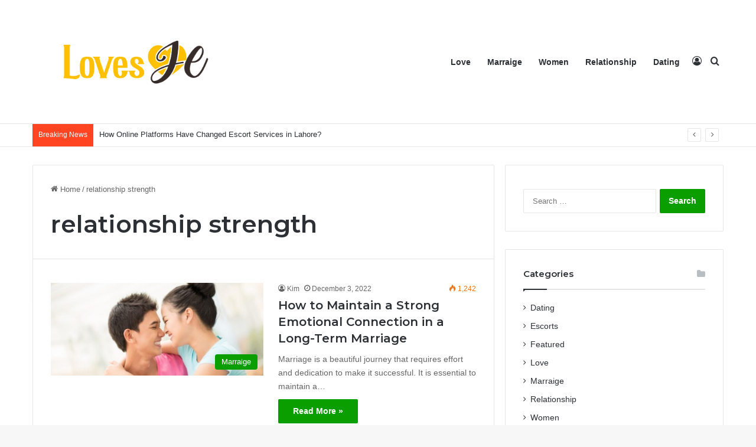

--- FILE ---
content_type: text/html; charset=UTF-8
request_url: https://www.lovesje.com/tag/relationship-strength/
body_size: 14913
content:
<!DOCTYPE html>
<html dir="ltr" lang="en-US" prefix="og: https://ogp.me/ns#" class="" data-skin="light">
<head>
	<meta charset="UTF-8" />
	<link rel="profile" href="https://gmpg.org/xfn/11" />
	<title>relationship strength | Loves Je</title>

		<!-- All in One SEO 4.9.0 - aioseo.com -->
	<meta name="robots" content="max-image-preview:large" />
	<meta name="google-site-verification" content="RseAUwZIEKyBb5KsbLjwaN7LnjclwsucuGacYFSl9yM" />
	<link rel="canonical" href="https://www.lovesje.com/tag/relationship-strength/" />
	<meta name="generator" content="All in One SEO (AIOSEO) 4.9.0" />

		<meta name="google-site-verification" content="mwK1GLd2_j5s3_kYptEXIgsvnbxRdQv_35B2gLEvLnk" />
		<script type="application/ld+json" class="aioseo-schema">
			{"@context":"https:\/\/schema.org","@graph":[{"@type":"BreadcrumbList","@id":"https:\/\/www.lovesje.com\/tag\/relationship-strength\/#breadcrumblist","itemListElement":[{"@type":"ListItem","@id":"https:\/\/www.lovesje.com#listItem","position":1,"name":"Home","item":"https:\/\/www.lovesje.com","nextItem":{"@type":"ListItem","@id":"https:\/\/www.lovesje.com\/tag\/relationship-strength\/#listItem","name":"relationship strength"}},{"@type":"ListItem","@id":"https:\/\/www.lovesje.com\/tag\/relationship-strength\/#listItem","position":2,"name":"relationship strength","previousItem":{"@type":"ListItem","@id":"https:\/\/www.lovesje.com#listItem","name":"Home"}}]},{"@type":"CollectionPage","@id":"https:\/\/www.lovesje.com\/tag\/relationship-strength\/#collectionpage","url":"https:\/\/www.lovesje.com\/tag\/relationship-strength\/","name":"relationship strength | Loves Je","inLanguage":"en-US","isPartOf":{"@id":"https:\/\/www.lovesje.com\/#website"},"breadcrumb":{"@id":"https:\/\/www.lovesje.com\/tag\/relationship-strength\/#breadcrumblist"}},{"@type":"Organization","@id":"https:\/\/www.lovesje.com\/#organization","name":"Loves Je","description":"Dating Blog","url":"https:\/\/www.lovesje.com\/"},{"@type":"WebSite","@id":"https:\/\/www.lovesje.com\/#website","url":"https:\/\/www.lovesje.com\/","name":"Loves Je","description":"Dating Blog","inLanguage":"en-US","publisher":{"@id":"https:\/\/www.lovesje.com\/#organization"}}]}
		</script>
		<!-- All in One SEO -->

<link rel="alternate" type="application/rss+xml" title="Loves Je &raquo; Feed" href="https://www.lovesje.com/feed/" />
<link rel="alternate" type="application/rss+xml" title="Loves Je &raquo; Comments Feed" href="https://www.lovesje.com/comments/feed/" />
<link rel="alternate" type="application/rss+xml" title="Loves Je &raquo; relationship strength Tag Feed" href="https://www.lovesje.com/tag/relationship-strength/feed/" />

		<style type="text/css">
			:root{				
			--tie-preset-gradient-1: linear-gradient(135deg, rgba(6, 147, 227, 1) 0%, rgb(155, 81, 224) 100%);
			--tie-preset-gradient-2: linear-gradient(135deg, rgb(122, 220, 180) 0%, rgb(0, 208, 130) 100%);
			--tie-preset-gradient-3: linear-gradient(135deg, rgba(252, 185, 0, 1) 0%, rgba(255, 105, 0, 1) 100%);
			--tie-preset-gradient-4: linear-gradient(135deg, rgba(255, 105, 0, 1) 0%, rgb(207, 46, 46) 100%);
			--tie-preset-gradient-5: linear-gradient(135deg, rgb(238, 238, 238) 0%, rgb(169, 184, 195) 100%);
			--tie-preset-gradient-6: linear-gradient(135deg, rgb(74, 234, 220) 0%, rgb(151, 120, 209) 20%, rgb(207, 42, 186) 40%, rgb(238, 44, 130) 60%, rgb(251, 105, 98) 80%, rgb(254, 248, 76) 100%);
			--tie-preset-gradient-7: linear-gradient(135deg, rgb(255, 206, 236) 0%, rgb(152, 150, 240) 100%);
			--tie-preset-gradient-8: linear-gradient(135deg, rgb(254, 205, 165) 0%, rgb(254, 45, 45) 50%, rgb(107, 0, 62) 100%);
			--tie-preset-gradient-9: linear-gradient(135deg, rgb(255, 203, 112) 0%, rgb(199, 81, 192) 50%, rgb(65, 88, 208) 100%);
			--tie-preset-gradient-10: linear-gradient(135deg, rgb(255, 245, 203) 0%, rgb(182, 227, 212) 50%, rgb(51, 167, 181) 100%);
			--tie-preset-gradient-11: linear-gradient(135deg, rgb(202, 248, 128) 0%, rgb(113, 206, 126) 100%);
			--tie-preset-gradient-12: linear-gradient(135deg, rgb(2, 3, 129) 0%, rgb(40, 116, 252) 100%);
			--tie-preset-gradient-13: linear-gradient(135deg, #4D34FA, #ad34fa);
			--tie-preset-gradient-14: linear-gradient(135deg, #0057FF, #31B5FF);
			--tie-preset-gradient-15: linear-gradient(135deg, #FF007A, #FF81BD);
			--tie-preset-gradient-16: linear-gradient(135deg, #14111E, #4B4462);
			--tie-preset-gradient-17: linear-gradient(135deg, #F32758, #FFC581);

			
					--main-nav-background: #FFFFFF;
					--main-nav-secondry-background: rgba(0,0,0,0.03);
					--main-nav-primary-color: #0088ff;
					--main-nav-contrast-primary-color: #FFFFFF;
					--main-nav-text-color: #2c2f34;
					--main-nav-secondry-text-color: rgba(0,0,0,0.5);
					--main-nav-main-border-color: rgba(0,0,0,0.1);
					--main-nav-secondry-border-color: rgba(0,0,0,0.08);
				
			}
		</style>
	<meta name="viewport" content="width=device-width, initial-scale=1.0" /><style id='wp-img-auto-sizes-contain-inline-css' type='text/css'>
img:is([sizes=auto i],[sizes^="auto," i]){contain-intrinsic-size:3000px 1500px}
/*# sourceURL=wp-img-auto-sizes-contain-inline-css */
</style>
<style id='wp-emoji-styles-inline-css' type='text/css'>

	img.wp-smiley, img.emoji {
		display: inline !important;
		border: none !important;
		box-shadow: none !important;
		height: 1em !important;
		width: 1em !important;
		margin: 0 0.07em !important;
		vertical-align: -0.1em !important;
		background: none !important;
		padding: 0 !important;
	}
/*# sourceURL=wp-emoji-styles-inline-css */
</style>
<style id='wp-block-library-inline-css' type='text/css'>
:root{--wp-block-synced-color:#7a00df;--wp-block-synced-color--rgb:122,0,223;--wp-bound-block-color:var(--wp-block-synced-color);--wp-editor-canvas-background:#ddd;--wp-admin-theme-color:#007cba;--wp-admin-theme-color--rgb:0,124,186;--wp-admin-theme-color-darker-10:#006ba1;--wp-admin-theme-color-darker-10--rgb:0,107,160.5;--wp-admin-theme-color-darker-20:#005a87;--wp-admin-theme-color-darker-20--rgb:0,90,135;--wp-admin-border-width-focus:2px}@media (min-resolution:192dpi){:root{--wp-admin-border-width-focus:1.5px}}.wp-element-button{cursor:pointer}:root .has-very-light-gray-background-color{background-color:#eee}:root .has-very-dark-gray-background-color{background-color:#313131}:root .has-very-light-gray-color{color:#eee}:root .has-very-dark-gray-color{color:#313131}:root .has-vivid-green-cyan-to-vivid-cyan-blue-gradient-background{background:linear-gradient(135deg,#00d084,#0693e3)}:root .has-purple-crush-gradient-background{background:linear-gradient(135deg,#34e2e4,#4721fb 50%,#ab1dfe)}:root .has-hazy-dawn-gradient-background{background:linear-gradient(135deg,#faaca8,#dad0ec)}:root .has-subdued-olive-gradient-background{background:linear-gradient(135deg,#fafae1,#67a671)}:root .has-atomic-cream-gradient-background{background:linear-gradient(135deg,#fdd79a,#004a59)}:root .has-nightshade-gradient-background{background:linear-gradient(135deg,#330968,#31cdcf)}:root .has-midnight-gradient-background{background:linear-gradient(135deg,#020381,#2874fc)}:root{--wp--preset--font-size--normal:16px;--wp--preset--font-size--huge:42px}.has-regular-font-size{font-size:1em}.has-larger-font-size{font-size:2.625em}.has-normal-font-size{font-size:var(--wp--preset--font-size--normal)}.has-huge-font-size{font-size:var(--wp--preset--font-size--huge)}.has-text-align-center{text-align:center}.has-text-align-left{text-align:left}.has-text-align-right{text-align:right}.has-fit-text{white-space:nowrap!important}#end-resizable-editor-section{display:none}.aligncenter{clear:both}.items-justified-left{justify-content:flex-start}.items-justified-center{justify-content:center}.items-justified-right{justify-content:flex-end}.items-justified-space-between{justify-content:space-between}.screen-reader-text{border:0;clip-path:inset(50%);height:1px;margin:-1px;overflow:hidden;padding:0;position:absolute;width:1px;word-wrap:normal!important}.screen-reader-text:focus{background-color:#ddd;clip-path:none;color:#444;display:block;font-size:1em;height:auto;left:5px;line-height:normal;padding:15px 23px 14px;text-decoration:none;top:5px;width:auto;z-index:100000}html :where(.has-border-color){border-style:solid}html :where([style*=border-top-color]){border-top-style:solid}html :where([style*=border-right-color]){border-right-style:solid}html :where([style*=border-bottom-color]){border-bottom-style:solid}html :where([style*=border-left-color]){border-left-style:solid}html :where([style*=border-width]){border-style:solid}html :where([style*=border-top-width]){border-top-style:solid}html :where([style*=border-right-width]){border-right-style:solid}html :where([style*=border-bottom-width]){border-bottom-style:solid}html :where([style*=border-left-width]){border-left-style:solid}html :where(img[class*=wp-image-]){height:auto;max-width:100%}:where(figure){margin:0 0 1em}html :where(.is-position-sticky){--wp-admin--admin-bar--position-offset:var(--wp-admin--admin-bar--height,0px)}@media screen and (max-width:600px){html :where(.is-position-sticky){--wp-admin--admin-bar--position-offset:0px}}

/*# sourceURL=wp-block-library-inline-css */
</style><style id='global-styles-inline-css' type='text/css'>
:root{--wp--preset--aspect-ratio--square: 1;--wp--preset--aspect-ratio--4-3: 4/3;--wp--preset--aspect-ratio--3-4: 3/4;--wp--preset--aspect-ratio--3-2: 3/2;--wp--preset--aspect-ratio--2-3: 2/3;--wp--preset--aspect-ratio--16-9: 16/9;--wp--preset--aspect-ratio--9-16: 9/16;--wp--preset--color--black: #000000;--wp--preset--color--cyan-bluish-gray: #abb8c3;--wp--preset--color--white: #ffffff;--wp--preset--color--pale-pink: #f78da7;--wp--preset--color--vivid-red: #cf2e2e;--wp--preset--color--luminous-vivid-orange: #ff6900;--wp--preset--color--luminous-vivid-amber: #fcb900;--wp--preset--color--light-green-cyan: #7bdcb5;--wp--preset--color--vivid-green-cyan: #00d084;--wp--preset--color--pale-cyan-blue: #8ed1fc;--wp--preset--color--vivid-cyan-blue: #0693e3;--wp--preset--color--vivid-purple: #9b51e0;--wp--preset--color--global-color: #0a9e01;--wp--preset--gradient--vivid-cyan-blue-to-vivid-purple: linear-gradient(135deg,rgb(6,147,227) 0%,rgb(155,81,224) 100%);--wp--preset--gradient--light-green-cyan-to-vivid-green-cyan: linear-gradient(135deg,rgb(122,220,180) 0%,rgb(0,208,130) 100%);--wp--preset--gradient--luminous-vivid-amber-to-luminous-vivid-orange: linear-gradient(135deg,rgb(252,185,0) 0%,rgb(255,105,0) 100%);--wp--preset--gradient--luminous-vivid-orange-to-vivid-red: linear-gradient(135deg,rgb(255,105,0) 0%,rgb(207,46,46) 100%);--wp--preset--gradient--very-light-gray-to-cyan-bluish-gray: linear-gradient(135deg,rgb(238,238,238) 0%,rgb(169,184,195) 100%);--wp--preset--gradient--cool-to-warm-spectrum: linear-gradient(135deg,rgb(74,234,220) 0%,rgb(151,120,209) 20%,rgb(207,42,186) 40%,rgb(238,44,130) 60%,rgb(251,105,98) 80%,rgb(254,248,76) 100%);--wp--preset--gradient--blush-light-purple: linear-gradient(135deg,rgb(255,206,236) 0%,rgb(152,150,240) 100%);--wp--preset--gradient--blush-bordeaux: linear-gradient(135deg,rgb(254,205,165) 0%,rgb(254,45,45) 50%,rgb(107,0,62) 100%);--wp--preset--gradient--luminous-dusk: linear-gradient(135deg,rgb(255,203,112) 0%,rgb(199,81,192) 50%,rgb(65,88,208) 100%);--wp--preset--gradient--pale-ocean: linear-gradient(135deg,rgb(255,245,203) 0%,rgb(182,227,212) 50%,rgb(51,167,181) 100%);--wp--preset--gradient--electric-grass: linear-gradient(135deg,rgb(202,248,128) 0%,rgb(113,206,126) 100%);--wp--preset--gradient--midnight: linear-gradient(135deg,rgb(2,3,129) 0%,rgb(40,116,252) 100%);--wp--preset--font-size--small: 13px;--wp--preset--font-size--medium: 20px;--wp--preset--font-size--large: 36px;--wp--preset--font-size--x-large: 42px;--wp--preset--spacing--20: 0.44rem;--wp--preset--spacing--30: 0.67rem;--wp--preset--spacing--40: 1rem;--wp--preset--spacing--50: 1.5rem;--wp--preset--spacing--60: 2.25rem;--wp--preset--spacing--70: 3.38rem;--wp--preset--spacing--80: 5.06rem;--wp--preset--shadow--natural: 6px 6px 9px rgba(0, 0, 0, 0.2);--wp--preset--shadow--deep: 12px 12px 50px rgba(0, 0, 0, 0.4);--wp--preset--shadow--sharp: 6px 6px 0px rgba(0, 0, 0, 0.2);--wp--preset--shadow--outlined: 6px 6px 0px -3px rgb(255, 255, 255), 6px 6px rgb(0, 0, 0);--wp--preset--shadow--crisp: 6px 6px 0px rgb(0, 0, 0);}:where(.is-layout-flex){gap: 0.5em;}:where(.is-layout-grid){gap: 0.5em;}body .is-layout-flex{display: flex;}.is-layout-flex{flex-wrap: wrap;align-items: center;}.is-layout-flex > :is(*, div){margin: 0;}body .is-layout-grid{display: grid;}.is-layout-grid > :is(*, div){margin: 0;}:where(.wp-block-columns.is-layout-flex){gap: 2em;}:where(.wp-block-columns.is-layout-grid){gap: 2em;}:where(.wp-block-post-template.is-layout-flex){gap: 1.25em;}:where(.wp-block-post-template.is-layout-grid){gap: 1.25em;}.has-black-color{color: var(--wp--preset--color--black) !important;}.has-cyan-bluish-gray-color{color: var(--wp--preset--color--cyan-bluish-gray) !important;}.has-white-color{color: var(--wp--preset--color--white) !important;}.has-pale-pink-color{color: var(--wp--preset--color--pale-pink) !important;}.has-vivid-red-color{color: var(--wp--preset--color--vivid-red) !important;}.has-luminous-vivid-orange-color{color: var(--wp--preset--color--luminous-vivid-orange) !important;}.has-luminous-vivid-amber-color{color: var(--wp--preset--color--luminous-vivid-amber) !important;}.has-light-green-cyan-color{color: var(--wp--preset--color--light-green-cyan) !important;}.has-vivid-green-cyan-color{color: var(--wp--preset--color--vivid-green-cyan) !important;}.has-pale-cyan-blue-color{color: var(--wp--preset--color--pale-cyan-blue) !important;}.has-vivid-cyan-blue-color{color: var(--wp--preset--color--vivid-cyan-blue) !important;}.has-vivid-purple-color{color: var(--wp--preset--color--vivid-purple) !important;}.has-black-background-color{background-color: var(--wp--preset--color--black) !important;}.has-cyan-bluish-gray-background-color{background-color: var(--wp--preset--color--cyan-bluish-gray) !important;}.has-white-background-color{background-color: var(--wp--preset--color--white) !important;}.has-pale-pink-background-color{background-color: var(--wp--preset--color--pale-pink) !important;}.has-vivid-red-background-color{background-color: var(--wp--preset--color--vivid-red) !important;}.has-luminous-vivid-orange-background-color{background-color: var(--wp--preset--color--luminous-vivid-orange) !important;}.has-luminous-vivid-amber-background-color{background-color: var(--wp--preset--color--luminous-vivid-amber) !important;}.has-light-green-cyan-background-color{background-color: var(--wp--preset--color--light-green-cyan) !important;}.has-vivid-green-cyan-background-color{background-color: var(--wp--preset--color--vivid-green-cyan) !important;}.has-pale-cyan-blue-background-color{background-color: var(--wp--preset--color--pale-cyan-blue) !important;}.has-vivid-cyan-blue-background-color{background-color: var(--wp--preset--color--vivid-cyan-blue) !important;}.has-vivid-purple-background-color{background-color: var(--wp--preset--color--vivid-purple) !important;}.has-black-border-color{border-color: var(--wp--preset--color--black) !important;}.has-cyan-bluish-gray-border-color{border-color: var(--wp--preset--color--cyan-bluish-gray) !important;}.has-white-border-color{border-color: var(--wp--preset--color--white) !important;}.has-pale-pink-border-color{border-color: var(--wp--preset--color--pale-pink) !important;}.has-vivid-red-border-color{border-color: var(--wp--preset--color--vivid-red) !important;}.has-luminous-vivid-orange-border-color{border-color: var(--wp--preset--color--luminous-vivid-orange) !important;}.has-luminous-vivid-amber-border-color{border-color: var(--wp--preset--color--luminous-vivid-amber) !important;}.has-light-green-cyan-border-color{border-color: var(--wp--preset--color--light-green-cyan) !important;}.has-vivid-green-cyan-border-color{border-color: var(--wp--preset--color--vivid-green-cyan) !important;}.has-pale-cyan-blue-border-color{border-color: var(--wp--preset--color--pale-cyan-blue) !important;}.has-vivid-cyan-blue-border-color{border-color: var(--wp--preset--color--vivid-cyan-blue) !important;}.has-vivid-purple-border-color{border-color: var(--wp--preset--color--vivid-purple) !important;}.has-vivid-cyan-blue-to-vivid-purple-gradient-background{background: var(--wp--preset--gradient--vivid-cyan-blue-to-vivid-purple) !important;}.has-light-green-cyan-to-vivid-green-cyan-gradient-background{background: var(--wp--preset--gradient--light-green-cyan-to-vivid-green-cyan) !important;}.has-luminous-vivid-amber-to-luminous-vivid-orange-gradient-background{background: var(--wp--preset--gradient--luminous-vivid-amber-to-luminous-vivid-orange) !important;}.has-luminous-vivid-orange-to-vivid-red-gradient-background{background: var(--wp--preset--gradient--luminous-vivid-orange-to-vivid-red) !important;}.has-very-light-gray-to-cyan-bluish-gray-gradient-background{background: var(--wp--preset--gradient--very-light-gray-to-cyan-bluish-gray) !important;}.has-cool-to-warm-spectrum-gradient-background{background: var(--wp--preset--gradient--cool-to-warm-spectrum) !important;}.has-blush-light-purple-gradient-background{background: var(--wp--preset--gradient--blush-light-purple) !important;}.has-blush-bordeaux-gradient-background{background: var(--wp--preset--gradient--blush-bordeaux) !important;}.has-luminous-dusk-gradient-background{background: var(--wp--preset--gradient--luminous-dusk) !important;}.has-pale-ocean-gradient-background{background: var(--wp--preset--gradient--pale-ocean) !important;}.has-electric-grass-gradient-background{background: var(--wp--preset--gradient--electric-grass) !important;}.has-midnight-gradient-background{background: var(--wp--preset--gradient--midnight) !important;}.has-small-font-size{font-size: var(--wp--preset--font-size--small) !important;}.has-medium-font-size{font-size: var(--wp--preset--font-size--medium) !important;}.has-large-font-size{font-size: var(--wp--preset--font-size--large) !important;}.has-x-large-font-size{font-size: var(--wp--preset--font-size--x-large) !important;}
/*# sourceURL=global-styles-inline-css */
</style>

<style id='classic-theme-styles-inline-css' type='text/css'>
/*! This file is auto-generated */
.wp-block-button__link{color:#fff;background-color:#32373c;border-radius:9999px;box-shadow:none;text-decoration:none;padding:calc(.667em + 2px) calc(1.333em + 2px);font-size:1.125em}.wp-block-file__button{background:#32373c;color:#fff;text-decoration:none}
/*# sourceURL=/wp-includes/css/classic-themes.min.css */
</style>
<link rel='stylesheet' id='contact-form-7-css' href='https://www.lovesje.com/wp-content/plugins/contact-form-7/includes/css/styles.css?ver=6.1.3' type='text/css' media='all' />
<link rel='stylesheet' id='tie-css-base-css' href='https://www.lovesje.com/wp-content/themes/jannah/assets/css/base.min.css?ver=7.6.2' type='text/css' media='all' />
<link rel='stylesheet' id='tie-css-styles-css' href='https://www.lovesje.com/wp-content/themes/jannah/assets/css/style.min.css?ver=7.6.2' type='text/css' media='all' />
<link rel='stylesheet' id='tie-css-widgets-css' href='https://www.lovesje.com/wp-content/themes/jannah/assets/css/widgets.min.css?ver=7.6.2' type='text/css' media='all' />
<link rel='stylesheet' id='tie-css-helpers-css' href='https://www.lovesje.com/wp-content/themes/jannah/assets/css/helpers.min.css?ver=7.6.2' type='text/css' media='all' />
<link rel='stylesheet' id='tie-fontawesome5-css' href='https://www.lovesje.com/wp-content/themes/jannah/assets/css/fontawesome.css?ver=7.6.2' type='text/css' media='all' />
<link rel='stylesheet' id='tie-css-ilightbox-css' href='https://www.lovesje.com/wp-content/themes/jannah/assets/ilightbox/dark-skin/skin.css?ver=7.6.2' type='text/css' media='all' />
<style id='tie-css-ilightbox-inline-css' type='text/css'>
.wf-active .logo-text,.wf-active h1,.wf-active h2,.wf-active h3,.wf-active h4,.wf-active h5,.wf-active h6,.wf-active .the-subtitle{font-family: 'Montserrat';}:root:root{--brand-color: #0a9e01;--dark-brand-color: #006c00;--bright-color: #FFFFFF;--base-color: #2c2f34;}#footer-widgets-container{border-top: 8px solid #0a9e01;-webkit-box-shadow: 0 -5px 0 rgba(0,0,0,0.07); -moz-box-shadow: 0 -8px 0 rgba(0,0,0,0.07); box-shadow: 0 -8px 0 rgba(0,0,0,0.07);}#reading-position-indicator{box-shadow: 0 0 10px rgba( 10,158,1,0.7);}:root:root{--brand-color: #0a9e01;--dark-brand-color: #006c00;--bright-color: #FFFFFF;--base-color: #2c2f34;}#footer-widgets-container{border-top: 8px solid #0a9e01;-webkit-box-shadow: 0 -5px 0 rgba(0,0,0,0.07); -moz-box-shadow: 0 -8px 0 rgba(0,0,0,0.07); box-shadow: 0 -8px 0 rgba(0,0,0,0.07);}#reading-position-indicator{box-shadow: 0 0 10px rgba( 10,158,1,0.7);}#header-notification-bar{background: var( --tie-preset-gradient-13 );}#header-notification-bar{--tie-buttons-color: #FFFFFF;--tie-buttons-border-color: #FFFFFF;--tie-buttons-hover-color: #e1e1e1;--tie-buttons-hover-text: #000000;}#header-notification-bar{--tie-buttons-text: #000000;}#top-nav .breaking-title{color: #FFFFFF;}#top-nav .breaking-title:before{background-color: #ff4422;}#top-nav .breaking-news-nav li:hover{background-color: #ff4422;border-color: #ff4422;}.tie-cat-72,.tie-cat-item-72 > span{background-color:#e67e22 !important;color:#FFFFFF !important;}.tie-cat-72:after{border-top-color:#e67e22 !important;}.tie-cat-72:hover{background-color:#c86004 !important;}.tie-cat-72:hover:after{border-top-color:#c86004 !important;}.tie-cat-81,.tie-cat-item-81 > span{background-color:#2ecc71 !important;color:#FFFFFF !important;}.tie-cat-81:after{border-top-color:#2ecc71 !important;}.tie-cat-81:hover{background-color:#10ae53 !important;}.tie-cat-81:hover:after{border-top-color:#10ae53 !important;}.tie-cat-85,.tie-cat-item-85 > span{background-color:#9b59b6 !important;color:#FFFFFF !important;}.tie-cat-85:after{border-top-color:#9b59b6 !important;}.tie-cat-85:hover{background-color:#7d3b98 !important;}.tie-cat-85:hover:after{border-top-color:#7d3b98 !important;}.tie-cat-87,.tie-cat-item-87 > span{background-color:#34495e !important;color:#FFFFFF !important;}.tie-cat-87:after{border-top-color:#34495e !important;}.tie-cat-87:hover{background-color:#162b40 !important;}.tie-cat-87:hover:after{border-top-color:#162b40 !important;}.tie-cat-88,.tie-cat-item-88 > span{background-color:#795548 !important;color:#FFFFFF !important;}.tie-cat-88:after{border-top-color:#795548 !important;}.tie-cat-88:hover{background-color:#5b372a !important;}.tie-cat-88:hover:after{border-top-color:#5b372a !important;}.tie-cat-89,.tie-cat-item-89 > span{background-color:#4CAF50 !important;color:#FFFFFF !important;}.tie-cat-89:after{border-top-color:#4CAF50 !important;}.tie-cat-89:hover{background-color:#2e9132 !important;}.tie-cat-89:hover:after{border-top-color:#2e9132 !important;}@media (max-width: 991px){.side-aside.normal-side{background: #0a9e01;background: -webkit-linear-gradient(135deg,#66a501,#0a9e01 );background: -moz-linear-gradient(135deg,#66a501,#0a9e01 );background: -o-linear-gradient(135deg,#66a501,#0a9e01 );background: linear-gradient(135deg,#0a9e01,#66a501 );}}
/*# sourceURL=tie-css-ilightbox-inline-css */
</style>
<script type="text/javascript" src="https://www.lovesje.com/wp-includes/js/jquery/jquery.min.js?ver=3.7.1" id="jquery-core-js"></script>
<script type="text/javascript" src="https://www.lovesje.com/wp-includes/js/jquery/jquery-migrate.min.js?ver=3.4.1" id="jquery-migrate-js"></script>
<link rel="https://api.w.org/" href="https://www.lovesje.com/wp-json/" /><link rel="alternate" title="JSON" type="application/json" href="https://www.lovesje.com/wp-json/wp/v2/tags/24" /><link rel="EditURI" type="application/rsd+xml" title="RSD" href="https://www.lovesje.com/xmlrpc.php?rsd" />
<meta name="generator" content="WordPress 6.9" />
 <meta name="description" content="Dating Blog" /><meta http-equiv="X-UA-Compatible" content="IE=edge">
<link rel="icon" href="https://www.lovesje.com/wp-content/uploads/2023/06/Loves-Je-f-150x150.png" sizes="32x32" />
<link rel="icon" href="https://www.lovesje.com/wp-content/uploads/2023/06/Loves-Je-f.png" sizes="192x192" />
<link rel="apple-touch-icon" href="https://www.lovesje.com/wp-content/uploads/2023/06/Loves-Je-f.png" />
<meta name="msapplication-TileImage" content="https://www.lovesje.com/wp-content/uploads/2023/06/Loves-Je-f.png" />
</head>

<body id="tie-body" class="archive tag tag-relationship-strength tag-24 wp-theme-jannah wrapper-has-shadow block-head-1 magazine1 is-thumb-overlay-disabled is-desktop is-header-layout-1 sidebar-right has-sidebar">



<div class="background-overlay">

	<div id="tie-container" class="site tie-container">

		
		<div id="tie-wrapper">
			
<header id="theme-header" class="theme-header header-layout-1 main-nav-light main-nav-default-light main-nav-below no-stream-item top-nav-active top-nav-light top-nav-default-light top-nav-below top-nav-below-main-nav has-normal-width-logo mobile-header-default">
	
<div class="main-nav-wrapper">
	<nav id="main-nav"  class="main-nav header-nav menu-style-default menu-style-solid-bg" style="line-height:208px" aria-label="Primary Navigation">
		<div class="container">

			<div class="main-menu-wrapper">

				<div id="mobile-header-components-area_1" class="mobile-header-components"><ul class="components"><li class="mobile-component_menu custom-menu-link"><a href="#" id="mobile-menu-icon" class=""><span class="tie-mobile-menu-icon nav-icon is-layout-1"></span><span class="screen-reader-text">Menu</span></a></li></ul></div>
						<div class="header-layout-1-logo" style="width:350px">
							
		<div id="logo" class="image-logo" style="margin-top: 20px; margin-bottom: 20px;">

			
			<a title="Loves Je" href="https://www.lovesje.com/">
				
				<picture class="tie-logo-default tie-logo-picture">
					
					<source class="tie-logo-source-default tie-logo-source" srcset="https://www.lovesje.com/wp-content/uploads/2023/06/Loves-Je.png">
					<img class="tie-logo-img-default tie-logo-img" src="https://www.lovesje.com/wp-content/uploads/2023/06/Loves-Je.png" alt="Loves Je" width="350" height="168" style="max-height:168px; width: auto;" />
				</picture>
						</a>

			
		</div><!-- #logo /-->

								</div>

						<div id="mobile-header-components-area_2" class="mobile-header-components"><ul class="components"><li class="mobile-component_search custom-menu-link">
				<a href="#" class="tie-search-trigger-mobile">
					<span class="tie-icon-search tie-search-icon" aria-hidden="true"></span>
					<span class="screen-reader-text">Search for</span>
				</a>
			</li></ul></div>
				<div id="menu-components-wrap">

					
					<div class="main-menu main-menu-wrap">
						<div id="main-nav-menu" class="main-menu header-menu"><ul id="menu-home" class="menu"><li id="menu-item-1073" class="menu-item menu-item-type-taxonomy menu-item-object-category menu-item-1073"><a href="https://www.lovesje.com/category/love/">Love</a></li>
<li id="menu-item-1074" class="menu-item menu-item-type-taxonomy menu-item-object-category menu-item-1074"><a href="https://www.lovesje.com/category/marraige/">Marraige</a></li>
<li id="menu-item-1075" class="menu-item menu-item-type-taxonomy menu-item-object-category menu-item-1075"><a href="https://www.lovesje.com/category/women/">Women</a></li>
<li id="menu-item-1076" class="menu-item menu-item-type-taxonomy menu-item-object-category menu-item-1076"><a href="https://www.lovesje.com/category/relationship/">Relationship</a></li>
<li id="menu-item-1077" class="menu-item menu-item-type-taxonomy menu-item-object-category menu-item-1077"><a href="https://www.lovesje.com/category/dating/">Dating</a></li>
</ul></div>					</div><!-- .main-menu /-->

					<ul class="components">
	
		<li class=" popup-login-icon menu-item custom-menu-link">
			<a href="#" class="lgoin-btn tie-popup-trigger">
				<span class="tie-icon-author" aria-hidden="true"></span>
				<span class="screen-reader-text">Log In</span>			</a>
		</li>

						<li class="search-compact-icon menu-item custom-menu-link">
				<a href="#" class="tie-search-trigger">
					<span class="tie-icon-search tie-search-icon" aria-hidden="true"></span>
					<span class="screen-reader-text">Search for</span>
				</a>
			</li>
			</ul><!-- Components -->
				</div><!-- #menu-components-wrap /-->
			</div><!-- .main-menu-wrapper /-->
		</div><!-- .container /-->

			</nav><!-- #main-nav /-->
</div><!-- .main-nav-wrapper /-->


<nav id="top-nav"  class="has-breaking-menu top-nav header-nav has-breaking-news" aria-label="Secondary Navigation">
	<div class="container">
		<div class="topbar-wrapper">

			
			<div class="tie-alignleft">
				
<div class="breaking controls-is-active">

	<span class="breaking-title">
		<span class="tie-icon-bolt breaking-icon" aria-hidden="true"></span>
		<span class="breaking-title-text">Breaking News</span>
	</span>

	<ul id="breaking-news-in-header" class="breaking-news" data-type="reveal" data-arrows="true">

		
							<li class="news-item">
								<a href="https://www.lovesje.com/how-online-platforms-have-changed-escort-services-in-lahore/">How Online Platforms Have Changed Escort Services in Lahore?</a>
							</li>

							
							<li class="news-item">
								<a href="https://www.lovesje.com/how-mutual-respect-improves-escort-experiences/">How Mutual Respect Improves Escort Experiences</a>
							</li>

							
							<li class="news-item">
								<a href="https://www.lovesje.com/what-to-expect-during-short-speed-dating-rounds/">What To Expect During Short Speed Dating Rounds</a>
							</li>

							
							<li class="news-item">
								<a href="https://www.lovesje.com/how-online-dating-supports-different-relationship-goals/">How online dating supports different relationship goals?</a>
							</li>

							
							<li class="news-item">
								<a href="https://www.lovesje.com/best-enhancement-picks-for-power-intensity-and-confidence/">Best Enhancement Picks for Power, Intensity, and Confidence</a>
							</li>

							
							<li class="news-item">
								<a href="https://www.lovesje.com/what-porn-korea-actually-means-in-the-situation-with-korean-internet-policies/">What Porn Korea Actually Means in the Situation with Korean Internet Policies.</a>
							</li>

							
							<li class="news-item">
								<a href="https://www.lovesje.com/rediscover-self-connection-and-confidence-through-intimate-entertainment-dolls/">Rediscover Self-Connection and Confidence Through Intimate Entertainment Dolls</a>
							</li>

							
							<li class="news-item">
								<a href="https://www.lovesje.com/precision-and-proportion-discovering-the-range-of-zelex-dolls/">Precision and Proportion: Discovering the Range of Zelex Dolls</a>
							</li>

							
							<li class="news-item">
								<a href="https://www.lovesje.com/the-porn-scandal-clandestine-riches-and-shifts-in-dynamics/">The Porn Scandal: Clandestine Riches and Shifts in Dynamics</a>
							</li>

							
							<li class="news-item">
								<a href="https://www.lovesje.com/the-art-of-care-a-guide-to-maintaining-your-realistic-love-doll/">The Art of Care: A Guide to Maintaining Your Realistic Love Doll</a>
							</li>

							
	</ul>
</div><!-- #breaking /-->
			</div><!-- .tie-alignleft /-->

			<div class="tie-alignright">
							</div><!-- .tie-alignright /-->

		</div><!-- .topbar-wrapper /-->
	</div><!-- .container /-->
</nav><!-- #top-nav /-->
</header>

<div id="content" class="site-content container"><div id="main-content-row" class="tie-row main-content-row">
	<div class="main-content tie-col-md-8 tie-col-xs-12" role="main">

		

			<header id="tag-title-section" class="entry-header-outer container-wrapper archive-title-wrapper">
				<nav id="breadcrumb"><a href="https://www.lovesje.com/"><span class="tie-icon-home" aria-hidden="true"></span> Home</a><em class="delimiter">/</em><span class="current">relationship strength</span></nav><script type="application/ld+json">{"@context":"http:\/\/schema.org","@type":"BreadcrumbList","@id":"#Breadcrumb","itemListElement":[{"@type":"ListItem","position":1,"item":{"name":"Home","@id":"https:\/\/www.lovesje.com\/"}}]}</script><h1 class="page-title">relationship strength</h1>			</header><!-- .entry-header-outer /-->

			
		<div class="mag-box wide-post-box">
			<div class="container-wrapper">
				<div class="mag-box-container clearfix">
					<ul id="posts-container" data-layout="default" data-settings="{'uncropped_image':'jannah-image-post','category_meta':true,'post_meta':true,'excerpt':'true','excerpt_length':'20','read_more':'true','read_more_text':false,'media_overlay':true,'title_length':0,'is_full':false,'is_category':false}" class="posts-items">
<li class="post-item  post-11 post type-post status-publish format-standard has-post-thumbnail category-marraige tag-emotional-connection tag-long-term-marriage tag-relationship-strength tie-standard">

	
			<a aria-label="How to Maintain a Strong Emotional Connection in a Long-Term Marriage" href="https://www.lovesje.com/how-to-maintain-a-strong-emotional-connection-in-a-long-term-marriage/" class="post-thumb"><span class="post-cat-wrap"><span class="post-cat tie-cat-18">Marraige</span></span><img width="390" height="170" src="https://www.lovesje.com/wp-content/uploads/2022/12/y-2.jpg" class="attachment-jannah-image-large size-jannah-image-large wp-post-image" alt="How to Maintain a Strong Emotional Connection in a Long-Term Marriage" decoding="async" fetchpriority="high" srcset="https://www.lovesje.com/wp-content/uploads/2022/12/y-2.jpg 804w, https://www.lovesje.com/wp-content/uploads/2022/12/y-2-300x131.jpg 300w, https://www.lovesje.com/wp-content/uploads/2022/12/y-2-768x334.jpg 768w" sizes="(max-width: 390px) 100vw, 390px" /></a>
	<div class="post-details">

		<div class="post-meta clearfix"><span class="author-meta single-author no-avatars"><span class="meta-item meta-author-wrapper meta-author-1"><span class="meta-author"><a href="https://www.lovesje.com/author/admin/" class="author-name tie-icon" title="Kim">Kim</a></span></span></span><span class="date meta-item tie-icon">December 3, 2022</span><div class="tie-alignright"><span class="meta-views meta-item warm"><span class="tie-icon-fire" aria-hidden="true"></span> 1,242 </span></div></div><!-- .post-meta -->
				<h2 class="post-title"><a href="https://www.lovesje.com/how-to-maintain-a-strong-emotional-connection-in-a-long-term-marriage/">How to Maintain a Strong Emotional Connection in a Long-Term Marriage</a></h2>
		
						<p class="post-excerpt">Marriage is a beautiful journey that requires effort and dedication to make it successful. It is essential to maintain a&hellip;</p>
				<a class="more-link button" href="https://www.lovesje.com/how-to-maintain-a-strong-emotional-connection-in-a-long-term-marriage/">Read More &raquo;</a>	</div>
</li>

					</ul><!-- #posts-container /-->
					<div class="clearfix"></div>
				</div><!-- .mag-box-container /-->
			</div><!-- .container-wrapper /-->
		</div><!-- .mag-box /-->
	
	</div><!-- .main-content /-->


	<aside class="sidebar tie-col-md-4 tie-col-xs-12 normal-side is-sticky" aria-label="Primary Sidebar">
		<div class="theiaStickySidebar">
			<div id="search-2" class="container-wrapper widget widget_search"><form role="search" method="get" class="search-form" action="https://www.lovesje.com/">
				<label>
					<span class="screen-reader-text">Search for:</span>
					<input type="search" class="search-field" placeholder="Search &hellip;" value="" name="s" />
				</label>
				<input type="submit" class="search-submit" value="Search" />
			</form><div class="clearfix"></div></div><!-- .widget /--><div id="categories-4" class="container-wrapper widget widget_categories"><div class="widget-title the-global-title"><div class="the-subtitle">Categories<span class="widget-title-icon tie-icon"></span></div></div>
			<ul>
					<li class="cat-item cat-item-34"><a href="https://www.lovesje.com/category/dating/">Dating</a>
</li>
	<li class="cat-item cat-item-111"><a href="https://www.lovesje.com/category/escorts/">Escorts</a>
</li>
	<li class="cat-item cat-item-1"><a href="https://www.lovesje.com/category/featured/">Featured</a>
</li>
	<li class="cat-item cat-item-2"><a href="https://www.lovesje.com/category/love/">Love</a>
</li>
	<li class="cat-item cat-item-18"><a href="https://www.lovesje.com/category/marraige/">Marraige</a>
</li>
	<li class="cat-item cat-item-44"><a href="https://www.lovesje.com/category/relationship/">Relationship</a>
</li>
	<li class="cat-item cat-item-57"><a href="https://www.lovesje.com/category/women/">Women</a>
</li>
			</ul>

			<div class="clearfix"></div></div><!-- .widget /--><div id="posts-list-widget-10" class="container-wrapper widget posts-list"><div class="widget-title the-global-title"><div class="the-subtitle">Latest Posts<span class="widget-title-icon tie-icon"></span></div></div><div class="widget-posts-list-wrapper"><div class="widget-posts-list-container" ><ul class="posts-list-items widget-posts-wrapper">
<li class="widget-single-post-item widget-post-list tie-standard">
			<div class="post-widget-thumbnail">
			
			<a aria-label="How Online Platforms Have Changed Escort Services in Lahore?" href="https://www.lovesje.com/how-online-platforms-have-changed-escort-services-in-lahore/" class="post-thumb"><img width="220" height="150" src="https://www.lovesje.com/wp-content/uploads/2025/01/escort-trip-600x400-1-220x150.jpg" class="attachment-jannah-image-small size-jannah-image-small tie-small-image wp-post-image" alt="" decoding="async" loading="lazy" /></a>		</div><!-- post-alignleft /-->
	
	<div class="post-widget-body ">
		<a class="post-title the-subtitle" href="https://www.lovesje.com/how-online-platforms-have-changed-escort-services-in-lahore/">How Online Platforms Have Changed Escort Services in Lahore?</a>
		<div class="post-meta">
			<span class="date meta-item tie-icon">2 weeks ago</span>		</div>
	</div>
</li>

<li class="widget-single-post-item widget-post-list tie-standard">
			<div class="post-widget-thumbnail">
			
			<a aria-label="How Mutual Respect Improves Escort Experiences" href="https://www.lovesje.com/how-mutual-respect-improves-escort-experiences/" class="post-thumb"><img width="220" height="150" src="https://www.lovesje.com/wp-content/uploads/2026/01/image-220x150.jpeg" class="attachment-jannah-image-small size-jannah-image-small tie-small-image wp-post-image" alt="" decoding="async" loading="lazy" /></a>		</div><!-- post-alignleft /-->
	
	<div class="post-widget-body ">
		<a class="post-title the-subtitle" href="https://www.lovesje.com/how-mutual-respect-improves-escort-experiences/">How Mutual Respect Improves Escort Experiences</a>
		<div class="post-meta">
			<span class="date meta-item tie-icon">2 weeks ago</span>		</div>
	</div>
</li>

<li class="widget-single-post-item widget-post-list tie-standard">
			<div class="post-widget-thumbnail">
			
			<a aria-label="What To Expect During Short Speed Dating Rounds" href="https://www.lovesje.com/what-to-expect-during-short-speed-dating-rounds/" class="post-thumb"><img width="220" height="150" src="https://www.lovesje.com/wp-content/uploads/2024/06/Paste-16-220x150.jpg" class="attachment-jannah-image-small size-jannah-image-small tie-small-image wp-post-image" alt="" decoding="async" loading="lazy" /></a>		</div><!-- post-alignleft /-->
	
	<div class="post-widget-body ">
		<a class="post-title the-subtitle" href="https://www.lovesje.com/what-to-expect-during-short-speed-dating-rounds/">What To Expect During Short Speed Dating Rounds</a>
		<div class="post-meta">
			<span class="date meta-item tie-icon">December 29, 2025</span>		</div>
	</div>
</li>

<li class="widget-single-post-item widget-post-list tie-standard">
			<div class="post-widget-thumbnail">
			
			<a aria-label="How online dating supports different relationship goals?" href="https://www.lovesje.com/how-online-dating-supports-different-relationship-goals/" class="post-thumb"><img width="220" height="150" src="https://www.lovesje.com/wp-content/uploads/2023/06/Reasons-you-must-know-why-you-need-to-have-sex-every-day-220x150.jpg" class="attachment-jannah-image-small size-jannah-image-small tie-small-image wp-post-image" alt="" decoding="async" loading="lazy" /></a>		</div><!-- post-alignleft /-->
	
	<div class="post-widget-body ">
		<a class="post-title the-subtitle" href="https://www.lovesje.com/how-online-dating-supports-different-relationship-goals/">How online dating supports different relationship goals?</a>
		<div class="post-meta">
			<span class="date meta-item tie-icon">December 22, 2025</span>		</div>
	</div>
</li>

<li class="widget-single-post-item widget-post-list tie-standard">
			<div class="post-widget-thumbnail">
			
			<a aria-label="Best Enhancement Picks for Power, Intensity, and Confidence" href="https://www.lovesje.com/best-enhancement-picks-for-power-intensity-and-confidence/" class="post-thumb"><img width="220" height="150" src="https://www.lovesje.com/wp-content/uploads/2025/12/Best-Enhancement-Picks-for-Power-Intensity-and-Confidence-220x150.png" class="attachment-jannah-image-small size-jannah-image-small tie-small-image wp-post-image" alt="" decoding="async" loading="lazy" /></a>		</div><!-- post-alignleft /-->
	
	<div class="post-widget-body ">
		<a class="post-title the-subtitle" href="https://www.lovesje.com/best-enhancement-picks-for-power-intensity-and-confidence/">Best Enhancement Picks for Power, Intensity, and Confidence</a>
		<div class="post-meta">
			<span class="date meta-item tie-icon">December 8, 2025</span>		</div>
	</div>
</li>
</ul></div></div><div class="clearfix"></div></div><!-- .widget /-->		</div><!-- .theiaStickySidebar /-->
	</aside><!-- .sidebar /-->
	</div><!-- .main-content-row /--></div><!-- #content /-->
<footer id="footer" class="site-footer dark-skin dark-widgetized-area">

	
			<div id="footer-widgets-container">
				<div class="container">
					
		<div class="footer-widget-area footer-boxed-widget-area">
			<div class="tie-row">

									<div class="tie-col-sm-4 normal-side">
						<div id="tie-widget-categories-2" class="container-wrapper widget widget_categories tie-widget-categories"><div class="widget-title the-global-title"><div class="the-subtitle">TRENDING TOPICS<span class="widget-title-icon tie-icon"></span></div></div><ul>	<li class="cat-item cat-counter tie-cat-item-34"><a href="https://www.lovesje.com/category/dating/">Dating</a> <span>103</span>
</li>
	<li class="cat-item cat-counter tie-cat-item-2"><a href="https://www.lovesje.com/category/love/">Love</a> <span>8</span>
</li>
	<li class="cat-item cat-counter tie-cat-item-18"><a href="https://www.lovesje.com/category/marraige/">Marraige</a> <span>5</span>
</li>
	<li class="cat-item cat-counter tie-cat-item-44"><a href="https://www.lovesje.com/category/relationship/">Relationship</a> <span>5</span>
</li>
	<li class="cat-item cat-counter tie-cat-item-57"><a href="https://www.lovesje.com/category/women/">Women</a> <span>5</span>
</li>
	<li class="cat-item cat-counter tie-cat-item-1"><a href="https://www.lovesje.com/category/featured/">Featured</a> <span>2</span>
</li>
	<li class="cat-item cat-counter tie-cat-item-111"><a href="https://www.lovesje.com/category/escorts/">Escorts</a> <span>2</span>
</li>
</ul><div class="clearfix"></div></div><!-- .widget /-->					</div><!-- .tie-col /-->
				
									<div class="tie-col-sm-4 normal-side">
						<div id="tag_cloud-2" class="container-wrapper widget widget_tag_cloud"><div class="widget-title the-global-title"><div class="the-subtitle">TAG<span class="widget-title-icon tie-icon"></span></div></div><div class="tagcloud"><a href="https://www.lovesje.com/tag/all-rounder-satisfaction/" class="tag-cloud-link tag-link-103 tag-link-position-1" style="font-size: 8pt;" aria-label="all-rounder satisfaction (1 item)">all-rounder satisfaction</a>
<a href="https://www.lovesje.com/tag/breaking-barriers/" class="tag-cloud-link tag-link-101 tag-link-position-2" style="font-size: 8pt;" aria-label="Breaking Barriers (1 item)">Breaking Barriers</a>
<a href="https://www.lovesje.com/tag/comfortable-space/" class="tag-cloud-link tag-link-105 tag-link-position-3" style="font-size: 8pt;" aria-label="comfortable space (1 item)">comfortable space</a>
<a href="https://www.lovesje.com/tag/dating/" class="tag-cloud-link tag-link-39 tag-link-position-4" style="font-size: 14.3pt;" aria-label="dating (2 items)">dating</a>
<a href="https://www.lovesje.com/tag/escorts-service/" class="tag-cloud-link tag-link-110 tag-link-position-5" style="font-size: 8pt;" aria-label="Escorts Service (1 item)">Escorts Service</a>
<a href="https://www.lovesje.com/tag/explore-sensuality/" class="tag-cloud-link tag-link-100 tag-link-position-6" style="font-size: 8pt;" aria-label="Explore Sensuality (1 item)">Explore Sensuality</a>
<a href="https://www.lovesje.com/tag/modern-dating/" class="tag-cloud-link tag-link-42 tag-link-position-7" style="font-size: 14.3pt;" aria-label="modern dating (2 items)">modern dating</a>
<a href="https://www.lovesje.com/tag/ottawa-escorts/" class="tag-cloud-link tag-link-106 tag-link-position-8" style="font-size: 8pt;" aria-label="ottawa escorts (1 item)">ottawa escorts</a>
<a href="https://www.lovesje.com/tag/physical-requirements/" class="tag-cloud-link tag-link-104 tag-link-position-9" style="font-size: 8pt;" aria-label="physical requirements (1 item)">physical requirements</a>
<a href="https://www.lovesje.com/tag/ranchi-escorts-service/" class="tag-cloud-link tag-link-109 tag-link-position-10" style="font-size: 8pt;" aria-label="Ranchi Escorts Service (1 item)">Ranchi Escorts Service</a>
<a href="https://www.lovesje.com/tag/redefine-intimacy/" class="tag-cloud-link tag-link-102 tag-link-position-11" style="font-size: 8pt;" aria-label="Redefine Intimacy (1 item)">Redefine Intimacy</a>
<a href="https://www.lovesje.com/tag/relationship-influence/" class="tag-cloud-link tag-link-66 tag-link-position-12" style="font-size: 8pt;" aria-label="relationship influence (1 item)">relationship influence</a>
<a href="https://www.lovesje.com/tag/rose-toy/" class="tag-cloud-link tag-link-112 tag-link-position-13" style="font-size: 8pt;" aria-label="Rose Toy (1 item)">Rose Toy</a>
<a href="https://www.lovesje.com/tag/sex-doll/" class="tag-cloud-link tag-link-97 tag-link-position-14" style="font-size: 22pt;" aria-label="Sex Doll (4 items)">Sex Doll</a>
<a href="https://www.lovesje.com/tag/totally-engage/" class="tag-cloud-link tag-link-107 tag-link-position-15" style="font-size: 8pt;" aria-label="totally engage (1 item)">totally engage</a>
<a href="https://www.lovesje.com/tag/visakhapatnam-escorts-service/" class="tag-cloud-link tag-link-108 tag-link-position-16" style="font-size: 8pt;" aria-label="Visakhapatnam Escorts Service (1 item)">Visakhapatnam Escorts Service</a>
<a href="https://www.lovesje.com/tag/womens-challenges/" class="tag-cloud-link tag-link-67 tag-link-position-17" style="font-size: 8pt;" aria-label="women&#039;s challenges (1 item)">women&#039;s challenges</a>
<a href="https://www.lovesje.com/tag/womens-choices/" class="tag-cloud-link tag-link-65 tag-link-position-18" style="font-size: 8pt;" aria-label="women&#039;s choices (1 item)">women&#039;s choices</a></div>
<div class="clearfix"></div></div><!-- .widget /-->					</div><!-- .tie-col /-->
				
									<div class="tie-col-sm-4 normal-side">
						<div id="posts-list-widget-1" class="container-wrapper widget posts-list"><div class="widget-title the-global-title"><div class="the-subtitle">Check Also<span class="widget-title-icon tie-icon"></span></div></div><div class="widget-posts-list-wrapper"><div class="widget-posts-list-container posts-list-half-posts" ><ul class="posts-list-items widget-posts-wrapper">
<li class="widget-single-post-item widget-post-list tie-standard">
			<div class="post-widget-thumbnail">
			
			<a aria-label="How Online Platforms Have Changed Escort Services in Lahore?" href="https://www.lovesje.com/how-online-platforms-have-changed-escort-services-in-lahore/" class="post-thumb"><img width="390" height="220" src="https://www.lovesje.com/wp-content/uploads/2025/01/escort-trip-600x400-1-390x220.jpg" class="attachment-jannah-image-large size-jannah-image-large wp-post-image" alt="" decoding="async" loading="lazy" /></a>		</div><!-- post-alignleft /-->
	
	<div class="post-widget-body ">
		<a class="post-title the-subtitle" href="https://www.lovesje.com/how-online-platforms-have-changed-escort-services-in-lahore/">How Online Platforms Have Changed Escort Services in Lahore?</a>
		<div class="post-meta">
			<span class="date meta-item tie-icon">2 weeks ago</span>		</div>
	</div>
</li>

<li class="widget-single-post-item widget-post-list tie-standard">
			<div class="post-widget-thumbnail">
			
			<a aria-label="How Mutual Respect Improves Escort Experiences" href="https://www.lovesje.com/how-mutual-respect-improves-escort-experiences/" class="post-thumb"><img width="390" height="220" src="https://www.lovesje.com/wp-content/uploads/2026/01/image-390x220.jpeg" class="attachment-jannah-image-large size-jannah-image-large wp-post-image" alt="" decoding="async" loading="lazy" /></a>		</div><!-- post-alignleft /-->
	
	<div class="post-widget-body ">
		<a class="post-title the-subtitle" href="https://www.lovesje.com/how-mutual-respect-improves-escort-experiences/">How Mutual Respect Improves Escort Experiences</a>
		<div class="post-meta">
			<span class="date meta-item tie-icon">2 weeks ago</span>		</div>
	</div>
</li>
</ul></div></div><div class="clearfix"></div></div><!-- .widget /-->					</div><!-- .tie-col /-->
				
									<div class=" normal-side">
											</div><!-- .tie-col /-->
				
			</div><!-- .tie-row /-->
		</div><!-- .footer-widget-area /-->

						</div><!-- .container /-->
			</div><!-- #Footer-widgets-container /-->
			
			<div id="site-info" class="site-info site-info-layout-2">
				<div class="container">
					<div class="tie-row">
						<div class="tie-col-md-12">

							<div class="copyright-text copyright-text-first">&copy; Copyright 2026, All Rights Reserved &nbsp;|&nbsp; <span style="color:red;" class="tie-icon-heart"></span> <a href="https://www.lovesje.com/" target="_blank" rel="nofollow noopener">lovesje.com</a><a href="https://tielabs.com/go/jnhstgr/" target="_blank" rel="nofollow noopener"></a></div><div class="footer-menu"><ul id="menu-footer" class="menu"><li id="menu-item-1082" class="menu-item menu-item-type-post_type menu-item-object-page menu-item-1082"><a href="https://www.lovesje.com/get-ahold-of-us/">Get Ahold of Us</a></li>
<li id="menu-item-1081" class="menu-item menu-item-type-post_type menu-item-object-page menu-item-1081"><a href="https://www.lovesje.com/meet-the-team/">Meet the Team</a></li>
</ul></div>
						</div><!-- .tie-col /-->
					</div><!-- .tie-row /-->
				</div><!-- .container /-->
			</div><!-- #site-info /-->
			
</footer><!-- #footer /-->


		<a id="go-to-top" class="go-to-top-button" href="#go-to-tie-body">
			<span class="tie-icon-angle-up"></span>
			<span class="screen-reader-text">Back to top button</span>
		</a>
	
		</div><!-- #tie-wrapper /-->

		
	<aside class=" side-aside normal-side dark-skin dark-widgetized-area slide-sidebar-desktop is-fullwidth appear-from-left" aria-label="Secondary Sidebar" style="visibility: hidden;">
		<div data-height="100%" class="side-aside-wrapper has-custom-scroll">

			<a href="#" class="close-side-aside remove big-btn">
				<span class="screen-reader-text">Close</span>
			</a><!-- .close-side-aside /-->


			
				<div id="mobile-container">

											<div id="mobile-search">
							<form role="search" method="get" class="search-form" action="https://www.lovesje.com/">
				<label>
					<span class="screen-reader-text">Search for:</span>
					<input type="search" class="search-field" placeholder="Search &hellip;" value="" name="s" />
				</label>
				<input type="submit" class="search-submit" value="Search" />
			</form>							</div><!-- #mobile-search /-->
						
					<div id="mobile-menu" class="hide-menu-icons">
											</div><!-- #mobile-menu /-->

											<div id="mobile-social-icons" class="social-icons-widget solid-social-icons">
							<ul><li class="social-icons-item"><a class="social-link facebook-social-icon" rel="external noopener nofollow" target="_blank" href="#"><span class="tie-social-icon tie-icon-facebook"></span><span class="screen-reader-text">Facebook</span></a></li><li class="social-icons-item"><a class="social-link twitter-social-icon" rel="external noopener nofollow" target="_blank" href="#"><span class="tie-social-icon tie-icon-twitter"></span><span class="screen-reader-text">X</span></a></li><li class="social-icons-item"><a class="social-link youtube-social-icon" rel="external noopener nofollow" target="_blank" href="#"><span class="tie-social-icon tie-icon-youtube"></span><span class="screen-reader-text">YouTube</span></a></li><li class="social-icons-item"><a class="social-link instagram-social-icon" rel="external noopener nofollow" target="_blank" href="#"><span class="tie-social-icon tie-icon-instagram"></span><span class="screen-reader-text">Instagram</span></a></li></ul> 
						</div><!-- #mobile-social-icons /-->
						
				</div><!-- #mobile-container /-->
			

							<div id="slide-sidebar-widgets">
					<div id="posts-list-widget-5" class="container-wrapper widget posts-list"><div class="widget-title the-global-title"><div class="the-subtitle">Popular Posts<span class="widget-title-icon tie-icon"></span></div></div><div class="widget-posts-list-wrapper"><div class="widget-posts-list-container posts-list-big-first has-first-big-post" ><ul class="posts-list-items widget-posts-wrapper">
<li class="widget-single-post-item widget-post-list tie-standard">
			<div class="post-widget-thumbnail">
			
			<a aria-label="Love In The Digital Age: The Evolution Of Matchmaking Services" href="https://www.lovesje.com/love-in-the-digital-age-the-evolution-of-matchmaking-services/" class="post-thumb"><span class="post-cat-wrap"><span class="post-cat tie-cat-34">Dating</span></span><img width="390" height="220" src="https://www.lovesje.com/wp-content/uploads/2024/01/c-390x220.jpg" class="attachment-jannah-image-large size-jannah-image-large wp-post-image" alt="" decoding="async" loading="lazy" /></a>		</div><!-- post-alignleft /-->
	
	<div class="post-widget-body ">
		<a class="post-title the-subtitle" href="https://www.lovesje.com/love-in-the-digital-age-the-evolution-of-matchmaking-services/">Love In The Digital Age: The Evolution Of Matchmaking Services</a>
		<div class="post-meta">
			<span class="date meta-item tie-icon">January 16, 2024</span>		</div>
	</div>
</li>

<li class="widget-single-post-item widget-post-list tie-standard">
			<div class="post-widget-thumbnail">
			
			<a aria-label="Exploring Intimacy: Watching Adult Content as a Couple" href="https://www.lovesje.com/exploring-intimacy-watching-adult-content-as-a-couple/" class="post-thumb"><img width="220" height="150" src="https://www.lovesje.com/wp-content/uploads/2023/12/Paste-46-220x150.jpg" class="attachment-jannah-image-small size-jannah-image-small tie-small-image wp-post-image" alt="" decoding="async" loading="lazy" /></a>		</div><!-- post-alignleft /-->
	
	<div class="post-widget-body ">
		<a class="post-title the-subtitle" href="https://www.lovesje.com/exploring-intimacy-watching-adult-content-as-a-couple/">Exploring Intimacy: Watching Adult Content as a Couple</a>
		<div class="post-meta">
			<span class="date meta-item tie-icon">December 30, 2023</span>		</div>
	</div>
</li>

<li class="widget-single-post-item widget-post-list tie-standard">
			<div class="post-widget-thumbnail">
			
			<a aria-label="The Psychology of Love: Exploring Different Theories of Attraction and Attachment" href="https://www.lovesje.com/the-psychology-of-love-exploring-different-theories-of-attraction-and-attachment/" class="post-thumb"><img width="220" height="146" src="https://www.lovesje.com/wp-content/uploads/2022/10/y-6.jpg" class="attachment-jannah-image-small size-jannah-image-small tie-small-image wp-post-image" alt="The Psychology of Love: Exploring Different Theories of Attraction and Attachment" decoding="async" loading="lazy" srcset="https://www.lovesje.com/wp-content/uploads/2022/10/y-6.jpg 640w, https://www.lovesje.com/wp-content/uploads/2022/10/y-6-300x200.jpg 300w" sizes="auto, (max-width: 220px) 100vw, 220px" /></a>		</div><!-- post-alignleft /-->
	
	<div class="post-widget-body ">
		<a class="post-title the-subtitle" href="https://www.lovesje.com/the-psychology-of-love-exploring-different-theories-of-attraction-and-attachment/">The Psychology of Love: Exploring Different Theories of Attraction and Attachment</a>
		<div class="post-meta">
			<span class="date meta-item tie-icon">October 2, 2022</span>		</div>
	</div>
</li>

<li class="widget-single-post-item widget-post-list tie-standard">
			<div class="post-widget-thumbnail">
			
			<a aria-label="Ready to Fall in Love? The Benefits of Video Chat in Modern Dating" href="https://www.lovesje.com/ready-to-fall-in-love-the-benefits-of-video-chat-in-modern-dating/" class="post-thumb"><img width="220" height="150" src="https://www.lovesje.com/wp-content/uploads/2023/10/Ready-to-Fall-in-Love-The-Benefits-of-Video-Chat-in-Modern-Dating-220x150.jpg" class="attachment-jannah-image-small size-jannah-image-small tie-small-image wp-post-image" alt="" decoding="async" loading="lazy" /></a>		</div><!-- post-alignleft /-->
	
	<div class="post-widget-body ">
		<a class="post-title the-subtitle" href="https://www.lovesje.com/ready-to-fall-in-love-the-benefits-of-video-chat-in-modern-dating/">Ready to Fall in Love? The Benefits of Video Chat in Modern Dating</a>
		<div class="post-meta">
			<span class="date meta-item tie-icon">October 16, 2023</span>		</div>
	</div>
</li>

<li class="widget-single-post-item widget-post-list tie-standard">
			<div class="post-widget-thumbnail">
			
			<a aria-label="How to Differentiate Between Healthy Love and Toxic Relationships" href="https://www.lovesje.com/how-to-differentiate-between-healthy-love-and-toxic-relationships/" class="post-thumb"><img width="220" height="147" src="https://www.lovesje.com/wp-content/uploads/2023/03/y.jpg" class="attachment-jannah-image-small size-jannah-image-small tie-small-image wp-post-image" alt="How to Differentiate Between Healthy Love and Toxic Relationships" decoding="async" loading="lazy" srcset="https://www.lovesje.com/wp-content/uploads/2023/03/y.jpg 680w, https://www.lovesje.com/wp-content/uploads/2023/03/y-300x200.jpg 300w" sizes="auto, (max-width: 220px) 100vw, 220px" /></a>		</div><!-- post-alignleft /-->
	
	<div class="post-widget-body ">
		<a class="post-title the-subtitle" href="https://www.lovesje.com/how-to-differentiate-between-healthy-love-and-toxic-relationships/">How to Differentiate Between Healthy Love and Toxic Relationships</a>
		<div class="post-meta">
			<span class="date meta-item tie-icon">March 22, 2023</span>		</div>
	</div>
</li>
</ul></div></div><div class="clearfix"></div></div><!-- .widget /--><div id="posts-list-widget-6" class="container-wrapper widget posts-list"><div class="widget-title the-global-title"><div class="the-subtitle">Most Commented<span class="widget-title-icon tie-icon"></span></div></div><div class="widget-posts-list-wrapper"><div class="widget-posts-list-container timeline-widget" ><ul class="posts-list-items widget-posts-wrapper">					<li class="widget-single-post-item">
						<a href="https://www.lovesje.com/how-online-platforms-have-changed-escort-services-in-lahore/">
							<span class="date meta-item tie-icon">2 weeks ago</span>							<h3>How Online Platforms Have Changed Escort Services in Lahore?</h3>
						</a>
					</li>
										<li class="widget-single-post-item">
						<a href="https://www.lovesje.com/the-impact-of-technology-on-modern-dating-pros-and-cons/">
							<span class="date meta-item tie-icon">September 12, 2022</span>							<h3>The Impact of Technology on Modern Dating: Pros and Cons</h3>
						</a>
					</li>
										<li class="widget-single-post-item">
						<a href="https://www.lovesje.com/the-evolving-role-of-women-in-romantic-relationships/">
							<span class="date meta-item tie-icon">September 12, 2022</span>							<h3>The Evolving Role of Women in Romantic Relationships</h3>
						</a>
					</li>
										<li class="widget-single-post-item">
						<a href="https://www.lovesje.com/the-psychology-of-love-exploring-different-theories-of-attraction-and-attachment/">
							<span class="date meta-item tie-icon">October 2, 2022</span>							<h3>The Psychology of Love: Exploring Different Theories of Attraction and Attachment</h3>
						</a>
					</li>
										<li class="widget-single-post-item">
						<a href="https://www.lovesje.com/the-importance-of-trust-and-honesty-in-building-strong-relationships/">
							<span class="date meta-item tie-icon">October 5, 2022</span>							<h3>The Importance of Trust and Honesty in Building Strong Relationships</h3>
						</a>
					</li>
										<li class="widget-single-post-item">
						<a href="https://www.lovesje.com/empowering-women-in-the-dating-world-tips-and-strategies/">
							<span class="date meta-item tie-icon">October 16, 2022</span>							<h3>Empowering Women in the Dating World: Tips and Strategies</h3>
						</a>
					</li>
					</ul></div></div><div class="clearfix"></div></div><!-- .widget /--><div id="comments_avatar-widget-1" class="container-wrapper widget recent-comments-widget"><div class="widget-title the-global-title"><div class="the-subtitle">Recent Comments<span class="widget-title-icon tie-icon"></span></div></div><ul></ul><div class="clearfix"></div></div><!-- .widget /-->				</div>
			
		</div><!-- .side-aside-wrapper /-->
	</aside><!-- .side-aside /-->

	
	</div><!-- #tie-container /-->
</div><!-- .background-overlay /-->

<script type="speculationrules">
{"prefetch":[{"source":"document","where":{"and":[{"href_matches":"/*"},{"not":{"href_matches":["/wp-*.php","/wp-admin/*","/wp-content/uploads/*","/wp-content/*","/wp-content/plugins/*","/wp-content/themes/jannah/*","/*\\?(.+)"]}},{"not":{"selector_matches":"a[rel~=\"nofollow\"]"}},{"not":{"selector_matches":".no-prefetch, .no-prefetch a"}}]},"eagerness":"conservative"}]}
</script>
<div id="is-scroller-outer"><div id="is-scroller"></div></div><div id="fb-root"></div>		<div id="tie-popup-search-desktop" class="tie-popup tie-popup-search-wrap" style="display: none;">
			<a href="#" class="tie-btn-close remove big-btn light-btn">
				<span class="screen-reader-text">Close</span>
			</a>
			<div class="popup-search-wrap-inner">

				<div class="live-search-parent pop-up-live-search" data-skin="live-search-popup" aria-label="Search">

										<form method="get" class="tie-popup-search-form" action="https://www.lovesje.com/">
							<input class="tie-popup-search-input " inputmode="search" type="text" name="s" title="Search for" autocomplete="off" placeholder="Type and hit Enter" />
							<button class="tie-popup-search-submit" type="submit">
								<span class="tie-icon-search tie-search-icon" aria-hidden="true"></span>
								<span class="screen-reader-text">Search for</span>
							</button>
						</form>
						
				</div><!-- .pop-up-live-search /-->

			</div><!-- .popup-search-wrap-inner /-->
		</div><!-- .tie-popup-search-wrap /-->
				<div id="tie-popup-search-mobile" class="tie-popup tie-popup-search-wrap" style="display: none;">
			<a href="#" class="tie-btn-close remove big-btn light-btn">
				<span class="screen-reader-text">Close</span>
			</a>
			<div class="popup-search-wrap-inner">

				<div class="live-search-parent pop-up-live-search" data-skin="live-search-popup" aria-label="Search">

										<form method="get" class="tie-popup-search-form" action="https://www.lovesje.com/">
							<input class="tie-popup-search-input " inputmode="search" type="text" name="s" title="Search for" autocomplete="off" placeholder="Search for" />
							<button class="tie-popup-search-submit" type="submit">
								<span class="tie-icon-search tie-search-icon" aria-hidden="true"></span>
								<span class="screen-reader-text">Search for</span>
							</button>
						</form>
						
				</div><!-- .pop-up-live-search /-->

			</div><!-- .popup-search-wrap-inner /-->
		</div><!-- .tie-popup-search-wrap /-->
			<div id="tie-popup-login" class="tie-popup" style="display: none;">
		<a href="#" class="tie-btn-close remove big-btn light-btn">
			<span class="screen-reader-text">Close</span>
		</a>
		<div class="tie-popup-container">
			<div class="container-wrapper">
				<div class="widget login-widget">

					<div class="widget-title the-global-title">
						<div class="the-subtitle">Log In <span class="widget-title-icon tie-icon"></span></div>
					</div>

					<div class="widget-container">
						
	<div class="login-form">

		<form name="registerform" action="https://www.lovesje.com/wp-login.php" method="post">
			<input type="text" name="log" title="Username" placeholder="Username">
			<div class="pass-container">
				<input type="password" name="pwd" title="Password" placeholder="Password">
				<a class="forget-text" href="https://www.lovesje.com/wp-login.php?action=lostpassword&redirect_to=https%3A%2F%2Fwww.lovesje.com">Forget?</a>
			</div>

			<input type="hidden" name="redirect_to" value="/tag/relationship-strength/"/>
			<label for="rememberme" class="rememberme">
				<input id="rememberme" name="rememberme" type="checkbox" checked="checked" value="forever" /> Remember me			</label>

			
			
			<button type="submit" class="button fullwidth login-submit">Log In</button>

					</form>

		
	</div>
						</div><!-- .widget-container  /-->
				</div><!-- .login-widget  /-->
			</div><!-- .container-wrapper  /-->
		</div><!-- .tie-popup-container /-->
	</div><!-- .tie-popup /-->
	<script type="module"  src="https://www.lovesje.com/wp-content/plugins/all-in-one-seo-pack/dist/Lite/assets/table-of-contents.95d0dfce.js?ver=4.9.0" id="aioseo/js/src/vue/standalone/blocks/table-of-contents/frontend.js-js"></script>
<script type="text/javascript" src="https://www.lovesje.com/wp-includes/js/dist/hooks.min.js?ver=dd5603f07f9220ed27f1" id="wp-hooks-js"></script>
<script type="text/javascript" src="https://www.lovesje.com/wp-includes/js/dist/i18n.min.js?ver=c26c3dc7bed366793375" id="wp-i18n-js"></script>
<script type="text/javascript" id="wp-i18n-js-after">
/* <![CDATA[ */
wp.i18n.setLocaleData( { 'text direction\u0004ltr': [ 'ltr' ] } );
//# sourceURL=wp-i18n-js-after
/* ]]> */
</script>
<script type="text/javascript" src="https://www.lovesje.com/wp-content/plugins/contact-form-7/includes/swv/js/index.js?ver=6.1.3" id="swv-js"></script>
<script type="text/javascript" id="contact-form-7-js-before">
/* <![CDATA[ */
var wpcf7 = {
    "api": {
        "root": "https:\/\/www.lovesje.com\/wp-json\/",
        "namespace": "contact-form-7\/v1"
    }
};
//# sourceURL=contact-form-7-js-before
/* ]]> */
</script>
<script type="text/javascript" src="https://www.lovesje.com/wp-content/plugins/contact-form-7/includes/js/index.js?ver=6.1.3" id="contact-form-7-js"></script>
<script type="text/javascript" id="tie-scripts-js-extra">
/* <![CDATA[ */
var tie = {"is_rtl":"","ajaxurl":"https://www.lovesje.com/wp-admin/admin-ajax.php","is_side_aside_light":"","is_taqyeem_active":"","is_sticky_video":"","mobile_menu_top":"","mobile_menu_active":"area_1","mobile_menu_parent":"","lightbox_all":"true","lightbox_gallery":"true","lightbox_skin":"dark","lightbox_thumb":"horizontal","lightbox_arrows":"true","is_singular":"","autoload_posts":"","reading_indicator":"true","lazyload":"","select_share":"true","select_share_twitter":"","select_share_facebook":"","select_share_linkedin":"","select_share_email":"","facebook_app_id":"5303202981","twitter_username":"","responsive_tables":"true","ad_blocker_detector":"","sticky_behavior":"upwards","sticky_desktop":"","sticky_mobile":"true","sticky_mobile_behavior":"default","ajax_loader":"\u003Cdiv class=\"loader-overlay\"\u003E\u003Cdiv class=\"spinner-circle\"\u003E\u003C/div\u003E\u003C/div\u003E","type_to_search":"","lang_no_results":"Nothing Found","sticky_share_mobile":"true","sticky_share_post":"","sticky_share_post_menu":""};
//# sourceURL=tie-scripts-js-extra
/* ]]> */
</script>
<script type="text/javascript" src="https://www.lovesje.com/wp-content/themes/jannah/assets/js/scripts.min.js?ver=7.6.2" id="tie-scripts-js"></script>
<script type="text/javascript" src="https://www.lovesje.com/wp-content/themes/jannah/assets/ilightbox/lightbox.js?ver=7.6.2" id="tie-js-ilightbox-js"></script>
<script type="text/javascript" src="https://www.lovesje.com/wp-content/themes/jannah/assets/js/desktop.min.js?ver=7.6.2" id="tie-js-desktop-js"></script>
<script type="text/javascript" src="https://www.lovesje.com/wp-content/themes/jannah/assets/js/br-news.js?ver=7.6.2" id="tie-js-breaking-js"></script>
<script id="wp-emoji-settings" type="application/json">
{"baseUrl":"https://s.w.org/images/core/emoji/17.0.2/72x72/","ext":".png","svgUrl":"https://s.w.org/images/core/emoji/17.0.2/svg/","svgExt":".svg","source":{"concatemoji":"https://www.lovesje.com/wp-includes/js/wp-emoji-release.min.js?ver=6.9"}}
</script>
<script type="module">
/* <![CDATA[ */
/*! This file is auto-generated */
const a=JSON.parse(document.getElementById("wp-emoji-settings").textContent),o=(window._wpemojiSettings=a,"wpEmojiSettingsSupports"),s=["flag","emoji"];function i(e){try{var t={supportTests:e,timestamp:(new Date).valueOf()};sessionStorage.setItem(o,JSON.stringify(t))}catch(e){}}function c(e,t,n){e.clearRect(0,0,e.canvas.width,e.canvas.height),e.fillText(t,0,0);t=new Uint32Array(e.getImageData(0,0,e.canvas.width,e.canvas.height).data);e.clearRect(0,0,e.canvas.width,e.canvas.height),e.fillText(n,0,0);const a=new Uint32Array(e.getImageData(0,0,e.canvas.width,e.canvas.height).data);return t.every((e,t)=>e===a[t])}function p(e,t){e.clearRect(0,0,e.canvas.width,e.canvas.height),e.fillText(t,0,0);var n=e.getImageData(16,16,1,1);for(let e=0;e<n.data.length;e++)if(0!==n.data[e])return!1;return!0}function u(e,t,n,a){switch(t){case"flag":return n(e,"\ud83c\udff3\ufe0f\u200d\u26a7\ufe0f","\ud83c\udff3\ufe0f\u200b\u26a7\ufe0f")?!1:!n(e,"\ud83c\udde8\ud83c\uddf6","\ud83c\udde8\u200b\ud83c\uddf6")&&!n(e,"\ud83c\udff4\udb40\udc67\udb40\udc62\udb40\udc65\udb40\udc6e\udb40\udc67\udb40\udc7f","\ud83c\udff4\u200b\udb40\udc67\u200b\udb40\udc62\u200b\udb40\udc65\u200b\udb40\udc6e\u200b\udb40\udc67\u200b\udb40\udc7f");case"emoji":return!a(e,"\ud83e\u1fac8")}return!1}function f(e,t,n,a){let r;const o=(r="undefined"!=typeof WorkerGlobalScope&&self instanceof WorkerGlobalScope?new OffscreenCanvas(300,150):document.createElement("canvas")).getContext("2d",{willReadFrequently:!0}),s=(o.textBaseline="top",o.font="600 32px Arial",{});return e.forEach(e=>{s[e]=t(o,e,n,a)}),s}function r(e){var t=document.createElement("script");t.src=e,t.defer=!0,document.head.appendChild(t)}a.supports={everything:!0,everythingExceptFlag:!0},new Promise(t=>{let n=function(){try{var e=JSON.parse(sessionStorage.getItem(o));if("object"==typeof e&&"number"==typeof e.timestamp&&(new Date).valueOf()<e.timestamp+604800&&"object"==typeof e.supportTests)return e.supportTests}catch(e){}return null}();if(!n){if("undefined"!=typeof Worker&&"undefined"!=typeof OffscreenCanvas&&"undefined"!=typeof URL&&URL.createObjectURL&&"undefined"!=typeof Blob)try{var e="postMessage("+f.toString()+"("+[JSON.stringify(s),u.toString(),c.toString(),p.toString()].join(",")+"));",a=new Blob([e],{type:"text/javascript"});const r=new Worker(URL.createObjectURL(a),{name:"wpTestEmojiSupports"});return void(r.onmessage=e=>{i(n=e.data),r.terminate(),t(n)})}catch(e){}i(n=f(s,u,c,p))}t(n)}).then(e=>{for(const n in e)a.supports[n]=e[n],a.supports.everything=a.supports.everything&&a.supports[n],"flag"!==n&&(a.supports.everythingExceptFlag=a.supports.everythingExceptFlag&&a.supports[n]);var t;a.supports.everythingExceptFlag=a.supports.everythingExceptFlag&&!a.supports.flag,a.supports.everything||((t=a.source||{}).concatemoji?r(t.concatemoji):t.wpemoji&&t.twemoji&&(r(t.twemoji),r(t.wpemoji)))});
//# sourceURL=https://www.lovesje.com/wp-includes/js/wp-emoji-loader.min.js
/* ]]> */
</script>
<script>
				WebFontConfig ={
					google:{
						families: [ 'Montserrat:600,regular:latin&display=swap' ]
					}
				};

				(function(){
					var wf   = document.createElement('script');
					wf.src   = '//ajax.googleapis.com/ajax/libs/webfont/1/webfont.js';
					wf.type  = 'text/javascript';
					wf.defer = 'true';
					var s = document.getElementsByTagName('script')[0];
					s.parentNode.insertBefore(wf, s);
				})();
			</script>
</body>
</html>
